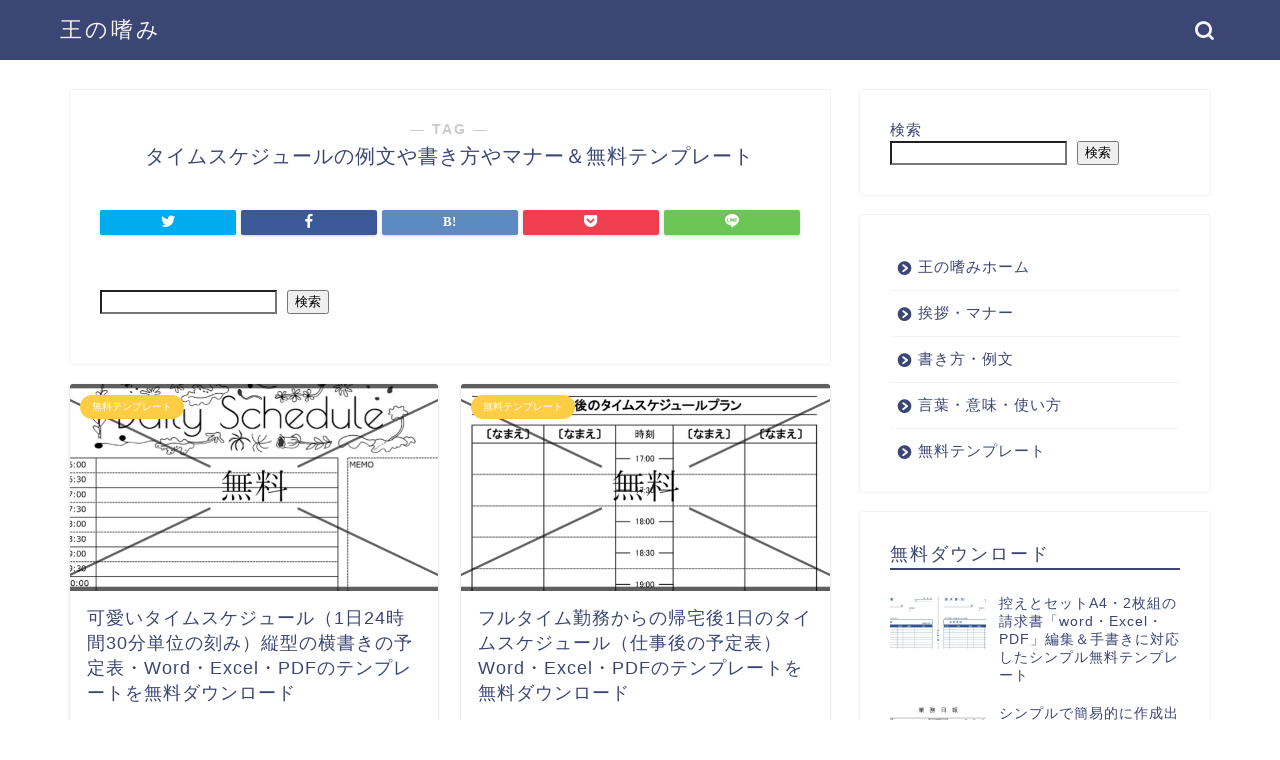

--- FILE ---
content_type: application/javascript
request_url: https://ou-tashinami.com/wp-content/plugins/code-checker-9000/js/code-checker-9000-functions.js?ver=1.0.6
body_size: 1207
content:
const STORAGE_KEY_PASSCODE = "STORAGE_KEY_PASSCODE";
var usedPreviousCode = false;

function getInputElement() {
	return document.getElementsByClassName("code-checker-9000-input");
}

function checkCode() {
	
	usedPreviousCode = false;

    let elements = getInputElement();
    if (elements.length == 1) {
        let postId = getPostId();
		let code = elements[0].value;

        postCheckCode(postId, code);
		
    } else {
        console.error("code-checker-9000-input has 0 or more than 1 classes!");
    }

}

function getPostId() {
	let urlSearchParams = new URLSearchParams(window.location.search);
    return urlSearchParams.get("id");
}

function postCheckCode(postId, code) {
	
	let url = window.location.origin + "/wp-json/code-checker/v1/checking";
	
	let params = {
		code: code,
		postId: postId
	}

	jQuery.ajax({
		url: url,
		data: params,
		type: "POST",
		success: onSuccessCheckCode,
		error: onFailure
	});
	
}

let checkCodeResults = null;
let onSuccessFunction = onSuccess;

function initUseOnsuccessFunction(useFunction) {
    onSuccessFunction = useFunction;
}

const _MS_PER_DAY = 1000 * 60 * 60 * 24;
const CODE_VALID_DAYS = 28;

function checkPreviousCode() {
	let passCode = localStorage.getItem(STORAGE_KEY_PASSCODE);
	
	console.log("passCode");
	console.log(passCode);
	
	if (passCode) {
		let obj = JSON.parse(passCode);
		if (obj.isoStr) {
			const utc1 = new Date(obj.isoStr);
			const utc2 = new Date();
			const diff = Math.floor((utc2 - utc1) / _MS_PER_DAY);
			
			if (diff <= CODE_VALID_DAYS) {
				usedPreviousCode= true;
				
				let postId = getPostId();
				let code = obj.code;
				postCheckCode(postId, code);
				return;
			}
		}
	}
	
	localStorage.removeItem(STORAGE_KEY_PASSCODE);
	
	return false;
}

function saveInputCode(code) {
	
	let today = new Date();
	
	let save = {
		code: code,
		isoStr: today.toISOString()
	};
	
	localStorage.setItem(STORAGE_KEY_PASSCODE, JSON.stringify(save));
	
}

function onSuccessCheckCode(result) {

    if (result.result == 'SUCCESS') {
        checkCodeResults = result;
		saveInputCode(result.code);
        onSuccessFunction(usedPreviousCode);
        return;
    }

    if (result.result == 'WRONG_PASSWORD') {
		if (!usedPreviousCode) {
			alert("認証コードが間違っています。\n認証コードをご確認の上、再度ご入力ください。");
		} else {
			localStorage.removeItem(STORAGE_KEY_PASSCODE);
		}
        return;
    }

    if (result.result == 'POST_NOT_FOUND') {
        alert("エラーが発生しました。\nお手数ですが、こちらのページのURLを添えてお問い合わせください。");
        return;
    }

}

function onSuccess() {
    console.log("This is the default onSuccess...");
}

function onFailure(result) {
    console.error("It failed...");
}